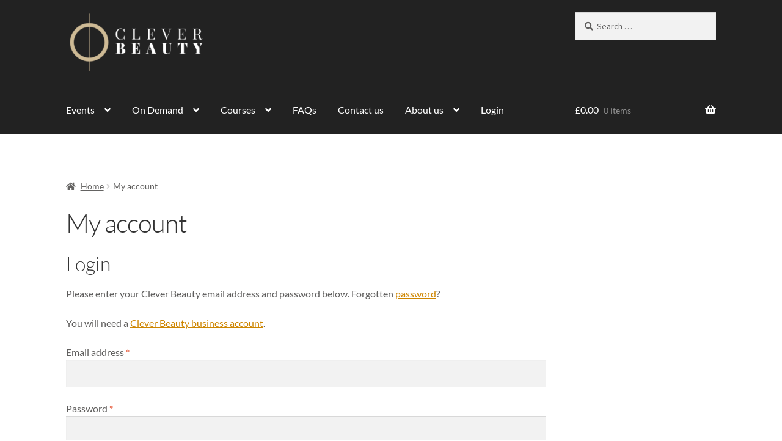

--- FILE ---
content_type: text/html; charset=utf-8
request_url: https://www.google.com/recaptcha/api2/anchor?ar=1&k=6Lc4X5MqAAAAAE4hto9xveM-ssAL6m0PDI4-awly&co=aHR0cHM6Ly90cmFpbmluZy5jbGV2ZXJiZWF1dHkuY29tOjQ0Mw..&hl=en&v=PoyoqOPhxBO7pBk68S4YbpHZ&size=invisible&anchor-ms=40000&execute-ms=30000&cb=19j9lugnjlwl
body_size: 48596
content:
<!DOCTYPE HTML><html dir="ltr" lang="en"><head><meta http-equiv="Content-Type" content="text/html; charset=UTF-8">
<meta http-equiv="X-UA-Compatible" content="IE=edge">
<title>reCAPTCHA</title>
<style type="text/css">
/* cyrillic-ext */
@font-face {
  font-family: 'Roboto';
  font-style: normal;
  font-weight: 400;
  font-stretch: 100%;
  src: url(//fonts.gstatic.com/s/roboto/v48/KFO7CnqEu92Fr1ME7kSn66aGLdTylUAMa3GUBHMdazTgWw.woff2) format('woff2');
  unicode-range: U+0460-052F, U+1C80-1C8A, U+20B4, U+2DE0-2DFF, U+A640-A69F, U+FE2E-FE2F;
}
/* cyrillic */
@font-face {
  font-family: 'Roboto';
  font-style: normal;
  font-weight: 400;
  font-stretch: 100%;
  src: url(//fonts.gstatic.com/s/roboto/v48/KFO7CnqEu92Fr1ME7kSn66aGLdTylUAMa3iUBHMdazTgWw.woff2) format('woff2');
  unicode-range: U+0301, U+0400-045F, U+0490-0491, U+04B0-04B1, U+2116;
}
/* greek-ext */
@font-face {
  font-family: 'Roboto';
  font-style: normal;
  font-weight: 400;
  font-stretch: 100%;
  src: url(//fonts.gstatic.com/s/roboto/v48/KFO7CnqEu92Fr1ME7kSn66aGLdTylUAMa3CUBHMdazTgWw.woff2) format('woff2');
  unicode-range: U+1F00-1FFF;
}
/* greek */
@font-face {
  font-family: 'Roboto';
  font-style: normal;
  font-weight: 400;
  font-stretch: 100%;
  src: url(//fonts.gstatic.com/s/roboto/v48/KFO7CnqEu92Fr1ME7kSn66aGLdTylUAMa3-UBHMdazTgWw.woff2) format('woff2');
  unicode-range: U+0370-0377, U+037A-037F, U+0384-038A, U+038C, U+038E-03A1, U+03A3-03FF;
}
/* math */
@font-face {
  font-family: 'Roboto';
  font-style: normal;
  font-weight: 400;
  font-stretch: 100%;
  src: url(//fonts.gstatic.com/s/roboto/v48/KFO7CnqEu92Fr1ME7kSn66aGLdTylUAMawCUBHMdazTgWw.woff2) format('woff2');
  unicode-range: U+0302-0303, U+0305, U+0307-0308, U+0310, U+0312, U+0315, U+031A, U+0326-0327, U+032C, U+032F-0330, U+0332-0333, U+0338, U+033A, U+0346, U+034D, U+0391-03A1, U+03A3-03A9, U+03B1-03C9, U+03D1, U+03D5-03D6, U+03F0-03F1, U+03F4-03F5, U+2016-2017, U+2034-2038, U+203C, U+2040, U+2043, U+2047, U+2050, U+2057, U+205F, U+2070-2071, U+2074-208E, U+2090-209C, U+20D0-20DC, U+20E1, U+20E5-20EF, U+2100-2112, U+2114-2115, U+2117-2121, U+2123-214F, U+2190, U+2192, U+2194-21AE, U+21B0-21E5, U+21F1-21F2, U+21F4-2211, U+2213-2214, U+2216-22FF, U+2308-230B, U+2310, U+2319, U+231C-2321, U+2336-237A, U+237C, U+2395, U+239B-23B7, U+23D0, U+23DC-23E1, U+2474-2475, U+25AF, U+25B3, U+25B7, U+25BD, U+25C1, U+25CA, U+25CC, U+25FB, U+266D-266F, U+27C0-27FF, U+2900-2AFF, U+2B0E-2B11, U+2B30-2B4C, U+2BFE, U+3030, U+FF5B, U+FF5D, U+1D400-1D7FF, U+1EE00-1EEFF;
}
/* symbols */
@font-face {
  font-family: 'Roboto';
  font-style: normal;
  font-weight: 400;
  font-stretch: 100%;
  src: url(//fonts.gstatic.com/s/roboto/v48/KFO7CnqEu92Fr1ME7kSn66aGLdTylUAMaxKUBHMdazTgWw.woff2) format('woff2');
  unicode-range: U+0001-000C, U+000E-001F, U+007F-009F, U+20DD-20E0, U+20E2-20E4, U+2150-218F, U+2190, U+2192, U+2194-2199, U+21AF, U+21E6-21F0, U+21F3, U+2218-2219, U+2299, U+22C4-22C6, U+2300-243F, U+2440-244A, U+2460-24FF, U+25A0-27BF, U+2800-28FF, U+2921-2922, U+2981, U+29BF, U+29EB, U+2B00-2BFF, U+4DC0-4DFF, U+FFF9-FFFB, U+10140-1018E, U+10190-1019C, U+101A0, U+101D0-101FD, U+102E0-102FB, U+10E60-10E7E, U+1D2C0-1D2D3, U+1D2E0-1D37F, U+1F000-1F0FF, U+1F100-1F1AD, U+1F1E6-1F1FF, U+1F30D-1F30F, U+1F315, U+1F31C, U+1F31E, U+1F320-1F32C, U+1F336, U+1F378, U+1F37D, U+1F382, U+1F393-1F39F, U+1F3A7-1F3A8, U+1F3AC-1F3AF, U+1F3C2, U+1F3C4-1F3C6, U+1F3CA-1F3CE, U+1F3D4-1F3E0, U+1F3ED, U+1F3F1-1F3F3, U+1F3F5-1F3F7, U+1F408, U+1F415, U+1F41F, U+1F426, U+1F43F, U+1F441-1F442, U+1F444, U+1F446-1F449, U+1F44C-1F44E, U+1F453, U+1F46A, U+1F47D, U+1F4A3, U+1F4B0, U+1F4B3, U+1F4B9, U+1F4BB, U+1F4BF, U+1F4C8-1F4CB, U+1F4D6, U+1F4DA, U+1F4DF, U+1F4E3-1F4E6, U+1F4EA-1F4ED, U+1F4F7, U+1F4F9-1F4FB, U+1F4FD-1F4FE, U+1F503, U+1F507-1F50B, U+1F50D, U+1F512-1F513, U+1F53E-1F54A, U+1F54F-1F5FA, U+1F610, U+1F650-1F67F, U+1F687, U+1F68D, U+1F691, U+1F694, U+1F698, U+1F6AD, U+1F6B2, U+1F6B9-1F6BA, U+1F6BC, U+1F6C6-1F6CF, U+1F6D3-1F6D7, U+1F6E0-1F6EA, U+1F6F0-1F6F3, U+1F6F7-1F6FC, U+1F700-1F7FF, U+1F800-1F80B, U+1F810-1F847, U+1F850-1F859, U+1F860-1F887, U+1F890-1F8AD, U+1F8B0-1F8BB, U+1F8C0-1F8C1, U+1F900-1F90B, U+1F93B, U+1F946, U+1F984, U+1F996, U+1F9E9, U+1FA00-1FA6F, U+1FA70-1FA7C, U+1FA80-1FA89, U+1FA8F-1FAC6, U+1FACE-1FADC, U+1FADF-1FAE9, U+1FAF0-1FAF8, U+1FB00-1FBFF;
}
/* vietnamese */
@font-face {
  font-family: 'Roboto';
  font-style: normal;
  font-weight: 400;
  font-stretch: 100%;
  src: url(//fonts.gstatic.com/s/roboto/v48/KFO7CnqEu92Fr1ME7kSn66aGLdTylUAMa3OUBHMdazTgWw.woff2) format('woff2');
  unicode-range: U+0102-0103, U+0110-0111, U+0128-0129, U+0168-0169, U+01A0-01A1, U+01AF-01B0, U+0300-0301, U+0303-0304, U+0308-0309, U+0323, U+0329, U+1EA0-1EF9, U+20AB;
}
/* latin-ext */
@font-face {
  font-family: 'Roboto';
  font-style: normal;
  font-weight: 400;
  font-stretch: 100%;
  src: url(//fonts.gstatic.com/s/roboto/v48/KFO7CnqEu92Fr1ME7kSn66aGLdTylUAMa3KUBHMdazTgWw.woff2) format('woff2');
  unicode-range: U+0100-02BA, U+02BD-02C5, U+02C7-02CC, U+02CE-02D7, U+02DD-02FF, U+0304, U+0308, U+0329, U+1D00-1DBF, U+1E00-1E9F, U+1EF2-1EFF, U+2020, U+20A0-20AB, U+20AD-20C0, U+2113, U+2C60-2C7F, U+A720-A7FF;
}
/* latin */
@font-face {
  font-family: 'Roboto';
  font-style: normal;
  font-weight: 400;
  font-stretch: 100%;
  src: url(//fonts.gstatic.com/s/roboto/v48/KFO7CnqEu92Fr1ME7kSn66aGLdTylUAMa3yUBHMdazQ.woff2) format('woff2');
  unicode-range: U+0000-00FF, U+0131, U+0152-0153, U+02BB-02BC, U+02C6, U+02DA, U+02DC, U+0304, U+0308, U+0329, U+2000-206F, U+20AC, U+2122, U+2191, U+2193, U+2212, U+2215, U+FEFF, U+FFFD;
}
/* cyrillic-ext */
@font-face {
  font-family: 'Roboto';
  font-style: normal;
  font-weight: 500;
  font-stretch: 100%;
  src: url(//fonts.gstatic.com/s/roboto/v48/KFO7CnqEu92Fr1ME7kSn66aGLdTylUAMa3GUBHMdazTgWw.woff2) format('woff2');
  unicode-range: U+0460-052F, U+1C80-1C8A, U+20B4, U+2DE0-2DFF, U+A640-A69F, U+FE2E-FE2F;
}
/* cyrillic */
@font-face {
  font-family: 'Roboto';
  font-style: normal;
  font-weight: 500;
  font-stretch: 100%;
  src: url(//fonts.gstatic.com/s/roboto/v48/KFO7CnqEu92Fr1ME7kSn66aGLdTylUAMa3iUBHMdazTgWw.woff2) format('woff2');
  unicode-range: U+0301, U+0400-045F, U+0490-0491, U+04B0-04B1, U+2116;
}
/* greek-ext */
@font-face {
  font-family: 'Roboto';
  font-style: normal;
  font-weight: 500;
  font-stretch: 100%;
  src: url(//fonts.gstatic.com/s/roboto/v48/KFO7CnqEu92Fr1ME7kSn66aGLdTylUAMa3CUBHMdazTgWw.woff2) format('woff2');
  unicode-range: U+1F00-1FFF;
}
/* greek */
@font-face {
  font-family: 'Roboto';
  font-style: normal;
  font-weight: 500;
  font-stretch: 100%;
  src: url(//fonts.gstatic.com/s/roboto/v48/KFO7CnqEu92Fr1ME7kSn66aGLdTylUAMa3-UBHMdazTgWw.woff2) format('woff2');
  unicode-range: U+0370-0377, U+037A-037F, U+0384-038A, U+038C, U+038E-03A1, U+03A3-03FF;
}
/* math */
@font-face {
  font-family: 'Roboto';
  font-style: normal;
  font-weight: 500;
  font-stretch: 100%;
  src: url(//fonts.gstatic.com/s/roboto/v48/KFO7CnqEu92Fr1ME7kSn66aGLdTylUAMawCUBHMdazTgWw.woff2) format('woff2');
  unicode-range: U+0302-0303, U+0305, U+0307-0308, U+0310, U+0312, U+0315, U+031A, U+0326-0327, U+032C, U+032F-0330, U+0332-0333, U+0338, U+033A, U+0346, U+034D, U+0391-03A1, U+03A3-03A9, U+03B1-03C9, U+03D1, U+03D5-03D6, U+03F0-03F1, U+03F4-03F5, U+2016-2017, U+2034-2038, U+203C, U+2040, U+2043, U+2047, U+2050, U+2057, U+205F, U+2070-2071, U+2074-208E, U+2090-209C, U+20D0-20DC, U+20E1, U+20E5-20EF, U+2100-2112, U+2114-2115, U+2117-2121, U+2123-214F, U+2190, U+2192, U+2194-21AE, U+21B0-21E5, U+21F1-21F2, U+21F4-2211, U+2213-2214, U+2216-22FF, U+2308-230B, U+2310, U+2319, U+231C-2321, U+2336-237A, U+237C, U+2395, U+239B-23B7, U+23D0, U+23DC-23E1, U+2474-2475, U+25AF, U+25B3, U+25B7, U+25BD, U+25C1, U+25CA, U+25CC, U+25FB, U+266D-266F, U+27C0-27FF, U+2900-2AFF, U+2B0E-2B11, U+2B30-2B4C, U+2BFE, U+3030, U+FF5B, U+FF5D, U+1D400-1D7FF, U+1EE00-1EEFF;
}
/* symbols */
@font-face {
  font-family: 'Roboto';
  font-style: normal;
  font-weight: 500;
  font-stretch: 100%;
  src: url(//fonts.gstatic.com/s/roboto/v48/KFO7CnqEu92Fr1ME7kSn66aGLdTylUAMaxKUBHMdazTgWw.woff2) format('woff2');
  unicode-range: U+0001-000C, U+000E-001F, U+007F-009F, U+20DD-20E0, U+20E2-20E4, U+2150-218F, U+2190, U+2192, U+2194-2199, U+21AF, U+21E6-21F0, U+21F3, U+2218-2219, U+2299, U+22C4-22C6, U+2300-243F, U+2440-244A, U+2460-24FF, U+25A0-27BF, U+2800-28FF, U+2921-2922, U+2981, U+29BF, U+29EB, U+2B00-2BFF, U+4DC0-4DFF, U+FFF9-FFFB, U+10140-1018E, U+10190-1019C, U+101A0, U+101D0-101FD, U+102E0-102FB, U+10E60-10E7E, U+1D2C0-1D2D3, U+1D2E0-1D37F, U+1F000-1F0FF, U+1F100-1F1AD, U+1F1E6-1F1FF, U+1F30D-1F30F, U+1F315, U+1F31C, U+1F31E, U+1F320-1F32C, U+1F336, U+1F378, U+1F37D, U+1F382, U+1F393-1F39F, U+1F3A7-1F3A8, U+1F3AC-1F3AF, U+1F3C2, U+1F3C4-1F3C6, U+1F3CA-1F3CE, U+1F3D4-1F3E0, U+1F3ED, U+1F3F1-1F3F3, U+1F3F5-1F3F7, U+1F408, U+1F415, U+1F41F, U+1F426, U+1F43F, U+1F441-1F442, U+1F444, U+1F446-1F449, U+1F44C-1F44E, U+1F453, U+1F46A, U+1F47D, U+1F4A3, U+1F4B0, U+1F4B3, U+1F4B9, U+1F4BB, U+1F4BF, U+1F4C8-1F4CB, U+1F4D6, U+1F4DA, U+1F4DF, U+1F4E3-1F4E6, U+1F4EA-1F4ED, U+1F4F7, U+1F4F9-1F4FB, U+1F4FD-1F4FE, U+1F503, U+1F507-1F50B, U+1F50D, U+1F512-1F513, U+1F53E-1F54A, U+1F54F-1F5FA, U+1F610, U+1F650-1F67F, U+1F687, U+1F68D, U+1F691, U+1F694, U+1F698, U+1F6AD, U+1F6B2, U+1F6B9-1F6BA, U+1F6BC, U+1F6C6-1F6CF, U+1F6D3-1F6D7, U+1F6E0-1F6EA, U+1F6F0-1F6F3, U+1F6F7-1F6FC, U+1F700-1F7FF, U+1F800-1F80B, U+1F810-1F847, U+1F850-1F859, U+1F860-1F887, U+1F890-1F8AD, U+1F8B0-1F8BB, U+1F8C0-1F8C1, U+1F900-1F90B, U+1F93B, U+1F946, U+1F984, U+1F996, U+1F9E9, U+1FA00-1FA6F, U+1FA70-1FA7C, U+1FA80-1FA89, U+1FA8F-1FAC6, U+1FACE-1FADC, U+1FADF-1FAE9, U+1FAF0-1FAF8, U+1FB00-1FBFF;
}
/* vietnamese */
@font-face {
  font-family: 'Roboto';
  font-style: normal;
  font-weight: 500;
  font-stretch: 100%;
  src: url(//fonts.gstatic.com/s/roboto/v48/KFO7CnqEu92Fr1ME7kSn66aGLdTylUAMa3OUBHMdazTgWw.woff2) format('woff2');
  unicode-range: U+0102-0103, U+0110-0111, U+0128-0129, U+0168-0169, U+01A0-01A1, U+01AF-01B0, U+0300-0301, U+0303-0304, U+0308-0309, U+0323, U+0329, U+1EA0-1EF9, U+20AB;
}
/* latin-ext */
@font-face {
  font-family: 'Roboto';
  font-style: normal;
  font-weight: 500;
  font-stretch: 100%;
  src: url(//fonts.gstatic.com/s/roboto/v48/KFO7CnqEu92Fr1ME7kSn66aGLdTylUAMa3KUBHMdazTgWw.woff2) format('woff2');
  unicode-range: U+0100-02BA, U+02BD-02C5, U+02C7-02CC, U+02CE-02D7, U+02DD-02FF, U+0304, U+0308, U+0329, U+1D00-1DBF, U+1E00-1E9F, U+1EF2-1EFF, U+2020, U+20A0-20AB, U+20AD-20C0, U+2113, U+2C60-2C7F, U+A720-A7FF;
}
/* latin */
@font-face {
  font-family: 'Roboto';
  font-style: normal;
  font-weight: 500;
  font-stretch: 100%;
  src: url(//fonts.gstatic.com/s/roboto/v48/KFO7CnqEu92Fr1ME7kSn66aGLdTylUAMa3yUBHMdazQ.woff2) format('woff2');
  unicode-range: U+0000-00FF, U+0131, U+0152-0153, U+02BB-02BC, U+02C6, U+02DA, U+02DC, U+0304, U+0308, U+0329, U+2000-206F, U+20AC, U+2122, U+2191, U+2193, U+2212, U+2215, U+FEFF, U+FFFD;
}
/* cyrillic-ext */
@font-face {
  font-family: 'Roboto';
  font-style: normal;
  font-weight: 900;
  font-stretch: 100%;
  src: url(//fonts.gstatic.com/s/roboto/v48/KFO7CnqEu92Fr1ME7kSn66aGLdTylUAMa3GUBHMdazTgWw.woff2) format('woff2');
  unicode-range: U+0460-052F, U+1C80-1C8A, U+20B4, U+2DE0-2DFF, U+A640-A69F, U+FE2E-FE2F;
}
/* cyrillic */
@font-face {
  font-family: 'Roboto';
  font-style: normal;
  font-weight: 900;
  font-stretch: 100%;
  src: url(//fonts.gstatic.com/s/roboto/v48/KFO7CnqEu92Fr1ME7kSn66aGLdTylUAMa3iUBHMdazTgWw.woff2) format('woff2');
  unicode-range: U+0301, U+0400-045F, U+0490-0491, U+04B0-04B1, U+2116;
}
/* greek-ext */
@font-face {
  font-family: 'Roboto';
  font-style: normal;
  font-weight: 900;
  font-stretch: 100%;
  src: url(//fonts.gstatic.com/s/roboto/v48/KFO7CnqEu92Fr1ME7kSn66aGLdTylUAMa3CUBHMdazTgWw.woff2) format('woff2');
  unicode-range: U+1F00-1FFF;
}
/* greek */
@font-face {
  font-family: 'Roboto';
  font-style: normal;
  font-weight: 900;
  font-stretch: 100%;
  src: url(//fonts.gstatic.com/s/roboto/v48/KFO7CnqEu92Fr1ME7kSn66aGLdTylUAMa3-UBHMdazTgWw.woff2) format('woff2');
  unicode-range: U+0370-0377, U+037A-037F, U+0384-038A, U+038C, U+038E-03A1, U+03A3-03FF;
}
/* math */
@font-face {
  font-family: 'Roboto';
  font-style: normal;
  font-weight: 900;
  font-stretch: 100%;
  src: url(//fonts.gstatic.com/s/roboto/v48/KFO7CnqEu92Fr1ME7kSn66aGLdTylUAMawCUBHMdazTgWw.woff2) format('woff2');
  unicode-range: U+0302-0303, U+0305, U+0307-0308, U+0310, U+0312, U+0315, U+031A, U+0326-0327, U+032C, U+032F-0330, U+0332-0333, U+0338, U+033A, U+0346, U+034D, U+0391-03A1, U+03A3-03A9, U+03B1-03C9, U+03D1, U+03D5-03D6, U+03F0-03F1, U+03F4-03F5, U+2016-2017, U+2034-2038, U+203C, U+2040, U+2043, U+2047, U+2050, U+2057, U+205F, U+2070-2071, U+2074-208E, U+2090-209C, U+20D0-20DC, U+20E1, U+20E5-20EF, U+2100-2112, U+2114-2115, U+2117-2121, U+2123-214F, U+2190, U+2192, U+2194-21AE, U+21B0-21E5, U+21F1-21F2, U+21F4-2211, U+2213-2214, U+2216-22FF, U+2308-230B, U+2310, U+2319, U+231C-2321, U+2336-237A, U+237C, U+2395, U+239B-23B7, U+23D0, U+23DC-23E1, U+2474-2475, U+25AF, U+25B3, U+25B7, U+25BD, U+25C1, U+25CA, U+25CC, U+25FB, U+266D-266F, U+27C0-27FF, U+2900-2AFF, U+2B0E-2B11, U+2B30-2B4C, U+2BFE, U+3030, U+FF5B, U+FF5D, U+1D400-1D7FF, U+1EE00-1EEFF;
}
/* symbols */
@font-face {
  font-family: 'Roboto';
  font-style: normal;
  font-weight: 900;
  font-stretch: 100%;
  src: url(//fonts.gstatic.com/s/roboto/v48/KFO7CnqEu92Fr1ME7kSn66aGLdTylUAMaxKUBHMdazTgWw.woff2) format('woff2');
  unicode-range: U+0001-000C, U+000E-001F, U+007F-009F, U+20DD-20E0, U+20E2-20E4, U+2150-218F, U+2190, U+2192, U+2194-2199, U+21AF, U+21E6-21F0, U+21F3, U+2218-2219, U+2299, U+22C4-22C6, U+2300-243F, U+2440-244A, U+2460-24FF, U+25A0-27BF, U+2800-28FF, U+2921-2922, U+2981, U+29BF, U+29EB, U+2B00-2BFF, U+4DC0-4DFF, U+FFF9-FFFB, U+10140-1018E, U+10190-1019C, U+101A0, U+101D0-101FD, U+102E0-102FB, U+10E60-10E7E, U+1D2C0-1D2D3, U+1D2E0-1D37F, U+1F000-1F0FF, U+1F100-1F1AD, U+1F1E6-1F1FF, U+1F30D-1F30F, U+1F315, U+1F31C, U+1F31E, U+1F320-1F32C, U+1F336, U+1F378, U+1F37D, U+1F382, U+1F393-1F39F, U+1F3A7-1F3A8, U+1F3AC-1F3AF, U+1F3C2, U+1F3C4-1F3C6, U+1F3CA-1F3CE, U+1F3D4-1F3E0, U+1F3ED, U+1F3F1-1F3F3, U+1F3F5-1F3F7, U+1F408, U+1F415, U+1F41F, U+1F426, U+1F43F, U+1F441-1F442, U+1F444, U+1F446-1F449, U+1F44C-1F44E, U+1F453, U+1F46A, U+1F47D, U+1F4A3, U+1F4B0, U+1F4B3, U+1F4B9, U+1F4BB, U+1F4BF, U+1F4C8-1F4CB, U+1F4D6, U+1F4DA, U+1F4DF, U+1F4E3-1F4E6, U+1F4EA-1F4ED, U+1F4F7, U+1F4F9-1F4FB, U+1F4FD-1F4FE, U+1F503, U+1F507-1F50B, U+1F50D, U+1F512-1F513, U+1F53E-1F54A, U+1F54F-1F5FA, U+1F610, U+1F650-1F67F, U+1F687, U+1F68D, U+1F691, U+1F694, U+1F698, U+1F6AD, U+1F6B2, U+1F6B9-1F6BA, U+1F6BC, U+1F6C6-1F6CF, U+1F6D3-1F6D7, U+1F6E0-1F6EA, U+1F6F0-1F6F3, U+1F6F7-1F6FC, U+1F700-1F7FF, U+1F800-1F80B, U+1F810-1F847, U+1F850-1F859, U+1F860-1F887, U+1F890-1F8AD, U+1F8B0-1F8BB, U+1F8C0-1F8C1, U+1F900-1F90B, U+1F93B, U+1F946, U+1F984, U+1F996, U+1F9E9, U+1FA00-1FA6F, U+1FA70-1FA7C, U+1FA80-1FA89, U+1FA8F-1FAC6, U+1FACE-1FADC, U+1FADF-1FAE9, U+1FAF0-1FAF8, U+1FB00-1FBFF;
}
/* vietnamese */
@font-face {
  font-family: 'Roboto';
  font-style: normal;
  font-weight: 900;
  font-stretch: 100%;
  src: url(//fonts.gstatic.com/s/roboto/v48/KFO7CnqEu92Fr1ME7kSn66aGLdTylUAMa3OUBHMdazTgWw.woff2) format('woff2');
  unicode-range: U+0102-0103, U+0110-0111, U+0128-0129, U+0168-0169, U+01A0-01A1, U+01AF-01B0, U+0300-0301, U+0303-0304, U+0308-0309, U+0323, U+0329, U+1EA0-1EF9, U+20AB;
}
/* latin-ext */
@font-face {
  font-family: 'Roboto';
  font-style: normal;
  font-weight: 900;
  font-stretch: 100%;
  src: url(//fonts.gstatic.com/s/roboto/v48/KFO7CnqEu92Fr1ME7kSn66aGLdTylUAMa3KUBHMdazTgWw.woff2) format('woff2');
  unicode-range: U+0100-02BA, U+02BD-02C5, U+02C7-02CC, U+02CE-02D7, U+02DD-02FF, U+0304, U+0308, U+0329, U+1D00-1DBF, U+1E00-1E9F, U+1EF2-1EFF, U+2020, U+20A0-20AB, U+20AD-20C0, U+2113, U+2C60-2C7F, U+A720-A7FF;
}
/* latin */
@font-face {
  font-family: 'Roboto';
  font-style: normal;
  font-weight: 900;
  font-stretch: 100%;
  src: url(//fonts.gstatic.com/s/roboto/v48/KFO7CnqEu92Fr1ME7kSn66aGLdTylUAMa3yUBHMdazQ.woff2) format('woff2');
  unicode-range: U+0000-00FF, U+0131, U+0152-0153, U+02BB-02BC, U+02C6, U+02DA, U+02DC, U+0304, U+0308, U+0329, U+2000-206F, U+20AC, U+2122, U+2191, U+2193, U+2212, U+2215, U+FEFF, U+FFFD;
}

</style>
<link rel="stylesheet" type="text/css" href="https://www.gstatic.com/recaptcha/releases/PoyoqOPhxBO7pBk68S4YbpHZ/styles__ltr.css">
<script nonce="LhpHUYmqGQvOc2djmWIoyQ" type="text/javascript">window['__recaptcha_api'] = 'https://www.google.com/recaptcha/api2/';</script>
<script type="text/javascript" src="https://www.gstatic.com/recaptcha/releases/PoyoqOPhxBO7pBk68S4YbpHZ/recaptcha__en.js" nonce="LhpHUYmqGQvOc2djmWIoyQ">
      
    </script></head>
<body><div id="rc-anchor-alert" class="rc-anchor-alert"></div>
<input type="hidden" id="recaptcha-token" value="[base64]">
<script type="text/javascript" nonce="LhpHUYmqGQvOc2djmWIoyQ">
      recaptcha.anchor.Main.init("[\x22ainput\x22,[\x22bgdata\x22,\x22\x22,\[base64]/[base64]/[base64]/KE4oMTI0LHYsdi5HKSxMWihsLHYpKTpOKDEyNCx2LGwpLFYpLHYpLFQpKSxGKDE3MSx2KX0scjc9ZnVuY3Rpb24obCl7cmV0dXJuIGx9LEM9ZnVuY3Rpb24obCxWLHYpe04odixsLFYpLFZbYWtdPTI3OTZ9LG49ZnVuY3Rpb24obCxWKXtWLlg9KChWLlg/[base64]/[base64]/[base64]/[base64]/[base64]/[base64]/[base64]/[base64]/[base64]/[base64]/[base64]\\u003d\x22,\[base64]\\u003d\\u003d\x22,\[base64]/w7nDiCrDicKww7rCssOlw5jCoQ0Ed8K6WMKWw7VJd8KZwqvDi8ODAMObVMKTwp7CqWcpw49ow6HDl8K8OMOxGGvCgcOFwp9yw6PDhMOww7jDkGYUw5XDvsOgw4IawoLChl5bwqRuD8Oxwo7Dk8KVCCbDpcOgwoJmW8O/SMO9wofDi0/DlDg+wrDDumZ0w4BDC8KIwqowC8K+UcO/HUdWw752R8OzQsK3O8KofcKHdsKFZBNDwqtMwoTCjcO6woHCncOMNcO+UcKsRMKywqXDiTMyDcOlBMKCC8KmwrAyw6jDpXPCvzNSwr5YcX/DpnJOVHHCh8Kaw7QNwqYUAsOHa8K3w4PCnsKDNk7ClsOJasO/fjkEBMOweTxyFsOcw7YBw6vDlArDlyLDrx9jE2UQZcKHwpDDs8K0QXfDpMKiBsOZCcOxwpnDswgnSD5Awp/Do8OPwpFMw47DulDCvS3DhEESwpbCn3/DlxHCv1kKw7o+O3ltwoTDmjvChsOXw4LCtgzDiMOUAMOJJsKkw4MOVX8Pw5l/wqoybyjDpHnCqVHDjj/[base64]/CjHjDkyoGwr7DhhHCox8SQ0pzfnsVwo1sc8O6wqF5w6lpwoDDoQPDqW9EOAN+w5/Ct8OFPwsswr7DpcKjw7/[base64]/Dr8Oxd1TDvsKJwrhrZkXCmcKqwp7Djk/DmkjDklpWw5XChsKsAMOqV8KeT0fDiMO/P8OFwovCsD/CixMZwpnCnsKcw7nCq1vDnVjDlsO7LcKwMGBjB8K3w6XDkcKiwqs1wpfDg8KiU8OJw5xFwq49KALDpcKlw7IPDxNRwrd0DDLCiQ3CnwHCvzlww5BNQMKwwqTCrSJ+wpdcAWDDgw/CscKaN1FWw68LZMKBwqQ4f8KDwp8cOHvCh2bDmkNjwqnDvsKMw7giw4AqIz/DjMKZw6nDhTsAwrzDgQrDt8OWDEENw4N/JMOkw75wKMKSUMKKQMOlwo7Cj8KRwoU4b8Klw50dJSPCiSxQMl/[base64]/[base64]/[base64]/[base64]/[base64]/[base64]/[base64]/w57Dj0XCjjnClCBVwrI6w4h7w5ArE8KWw7LCjcOUCcK7wrbCtyDDpcKAS8Otwq7CjMOyw4TChMK0w64Qwoh3w4RTR3fChBDDgCkNb8KQQsOYesKgw6nChx9iw750ZgjCnxwSw4gFK13DrcKvwrvDj8KUwrzDnCVDw4rCo8OlV8OMw4xgwrFsasK9w5gsIsKtwp/[base64]/DnzfCi8OSfsOcQBzDoMK6WMKYw40nQhwzIGc5asOjfC3CsMOwZ8OZw4/DsMOmPcKBw6VAwpTCo8Oaw40iw552JsOPLXFgw41zH8Oaw7R3w58IwqbDo8Ofwo/[base64]/DtcOtwqHDlQHCoGU3w7vCgXzCmcKtw5nCqMKFEsOtwpvDsMKCXVERHcKQw7TDgW9Kw63DrF3DpcKTAH7DjQ5oS2drw53CqV3Dk8KhwqTDnDstwpQmw5ZSwpUXWnrDpBLDqsK5w5jDr8KPRMK/Q3tGaxLDh8K1NQrDvEkvwqXCtTRqw7UzFXhdWzd8woLCuMOOA1U7wovCpnhFw7Yjwq7CiMO7VSvDn8O0wr/Cl2/ClzlCw5LCnsKzBMKcwp3CqcOPwo1XwphzdMOcC8KsYMO7wpXCtcOww6TDm0TDuBXDnMKqE8K8wqvCucOYWMOMwqZ4cxLCvUjDpmNKw6rCsz9Xw4nDssORBsKPScKJMXrDqGbCtMK+ScOdwocsw6TCpcKRw5XDsz8aR8OpBgbDnG/Ct0PDmXHCv2B6wrI3GMOuwo/Dn8KLwoxwSnHComt+PXXDi8OAWcOBWjFlwogod8ODKMO9wrbCn8KqDhXCisKJwrHDnRJ7wofCv8OIP8O4cMOnQw3ChMO/[base64]/CvMOWJX/[base64]/Du8OQUMOzOsObwoPClEEZw6Q7wpcdJ8K2wph7wonDvC/DrMKlCUTCmiwES8OWGlXDqCoERWFHWMOuwqnCmsO3woBmJEXDgcKuRQEXw5E0SQfCnErCu8K5eMKXesO8esKiw7/CvxrDl3LDosKIw4cawosnIsK/w7vCsF7DnWDDgXnDnXLDiyzCpWTDlBUvWAbDhigfcxdcMcOwXTXDg8Oyw6PDo8KSwrx6w7Eaw4vDgGnCrUhua8KhAjA+XA3CrsOWCxDDosO/w67DuxpbfELCiMOsw6BHV8Krw4Miw6IcecOneQt4EsOHw542ZEBnw640dcOuw7Z3wq9WUMOCeA/DhsO3w7ofw5TDjsOZCcKtwplTZMKTDXvDhnjCr2jCi19Vw6IJQE1+HgfDhCAkLMOTwrRfw5/DqsOAw6TDhAsfc8KIXcOlXSVMKcONwp0wwqTCl29ywqxjwp5nwr3CkwVfHhV1FcOTwp/DrS/CisKRwo/[base64]/Si7CtSQVQsO1bkDDjsKOe8OHwqgqGmfDkcK9fk7CncKLBAFNasOIBMKNGsKywojCm8Olw5V9UMOoGMOEw6ooGWLDvcKKU1zClToVwqN0w5gZNH7CvB53wqEiN0DDrD/DnsOLwrsYwrt2OcK9L8KLd8ONdsOTw6LDtsO5w73CnTMXw5UOLURqcxgFQ8K6UcKGa8K1YMOQVigrwpQ5wq/CisKrE8O5fMOjwpFqBMORw68Nw7vCmsOYwpwEw70rwoTDqDcYTQ3Dp8OVScK2wpTDmMKzAMKndMOhdkPDs8Kbw7vCkwohwovCtMKqOcKUwoo7XcOMwozCowBHFWc/wpYDTHvCg31Yw5nCnsKKwpIBwo/[base64]/DmMOfaHY8exNvD8KAwrNlwqxUw6LDnMO6w4fCjWV1w4RNwrbDt8OHw5fCoMKiIx8dwoASCTgVwq3DkzZhwptwwq/Cm8Kzw7pnZ2w6SsONw64qwqILFAB3eMKHw7YpVwomeT3DnknDiTdYwo3CnHrCuMO3Jzg3P8K8wqDChnzCswt5EQLDhMKxwpsOwoQJM8Kgw7/Ci8Klwo7CuMKbwrrCt8K6fcOEwpXCrX7Ch8KVwq5UTsOzLw5vwrLCs8Kuw7DCqgTCnWtAw7fCp0gTw5Zsw5zCscOYbgHCgMONw7BEwrnCvjYfVTDDiV7Dt8O1wqjCvMOgJsOpw5hqGcORw4zCosOzRkrDhnjCm1d/[base64]/CuMKqDsOJwoELSVnDkgLCrsKfc8KhA30kw4LDocKOw4M9QMKbwrJkMcONw68XIMKOw6tse8KxZzwYwqNkw6bDgsKUw4bCg8OpdcOdwrrDngxbw5vCoUzClcKsJMKJF8OLwrUxKMKiWcK6w78NEcO1wqHDpsO5XkwmwqsjH8O5w5F0w5dFw6/DmkXCoC3Cl8KNwrHDmcKRwpzDn3/[base64]/[base64]/Cs8OEXcKqZm9xZh3DtMOrH8ORwr/DusKwwpJWw7vDkwwmJE3CmjIUawcFAg1Cw5U1KsKmwp9oKyrCtj/DrcONwqt/wrRBEsKpF17CsxYib8KpJBNew5LCssOgb8KKdVB2w5VSI1/CicOxYiLCnR5SwqnCusKjwrclw7rDksK1D8Oxam3CumPCnsOlw5HCvj9Yw5/DpsKUw5DCkQUMwosJw6EVBMOjGsKmw5/Co3J1w5Juwr/Du3kDwr7Dv8KyWCDDjcOeAMOrJRBJEWvDjnZ9wp7DnsK/ccO5woDDlcOaAB1bw79pwpgnfMOdEsK1FCRafMKCQ3oww78DJ8OMw7nCuXU+bcKIYMOpKMKnw7wYw5ozwovDiMOow5vCpSoHX2rCrMKHw5Ymw6M1FybDkgXDsMOWBFrCu8KYwpXCgMOlw6zCshsvVjQ4w4MAw6/DjsKZw48bS8OCwqXDqDpfwrzCvmDDsAfDs8Kkw7IuwqoEXmtrwopEGcKQwoU/YX7CqBzCqGxIw5RAwo1HTWHDkSXDiMKswrZdNMKFwpHCvcOkfzwzwplhakEBw5YXCcKLw756w59/wrw1TcKjK8KpwrVAUDhPFXbCsQ9hLHPCqcKjA8K/YMOWCcKYJnUUw4cbfRbDmlTCqcOIwqvDhMOow7VONnPDm8KjI07DjFNkNFhVGsK7J8KFZsKIw5TCsjPDtcOZw4fCol45Sj1yw6PCrMKid8KrO8KYw4Y4w57DkcKye8Kjwrk0worDgBJGEiIiw5rDqksOIMO5w78Vwq/DjMO4bApdO8KmJivCpRnDucOsDcKeGxfCv8OIwo/DiAPCksKGaRl7w4x0RUXCiHocw6dTJsKQwrg/[base64]/CpcKGwp88w53DnAQnw4LDjjPClWlMw7UNDMOIJQ/DmMK9wq7Dl8OOOMOeeMKOSmE0w607wrwvHMOnw7vDo1PDpR51OMK6CsKdwobDq8Ozwr7CisK/wobCuMOeXMOyEDgtEcKSJEfDicOow4dTYRY4UVfDqsKUwprDrRlpwqtLw6QhPSrCscOFwo/CjsOKwroca8K8wq7Cn0bDtcKNMQghwqLDv1ReEcOcw6gzw4NhdcKJalpvB2E6woU4wpbCsiMEw5HCksODI2/Dn8KQw6bDv8OcwqPCvcKewqNXwrNZw5TDnWl7woPDhXc+w5TDi8KCwptjw6HCpUImw7DCuzHCn8KGwqBaw5UMf8O7XjZwwrbCmBjCjm3CqAHDnl7CvcKJH1lewq8bw4LCmj7Cm8O3w48/wr9qO8OCwr7Dk8KAwrDCrjIwwo3DqcOiECAQwr3Cs2J4ZFdXw7rCglEZOmvCjgDCsmjCgsO+wo/DqW/Ds1PDjcKCYHVtwrvCq8KrwqDCgcOiFsKuw7ISZBHChDQOwpzCsnMycMOMVMKZdxDCo8O0JsO7DsKwwoFBw43CuF7CtMKGVMK/ZsO+w7gqMcK5w5dcwp3DpMObcnF7UMKgw5FTVcKjcz7DqMOZwqoCWcOCwprCsSDCpVo6wpkBw7EmL8KGaMKoAgvDngA4ecK6wqTDqMKew7HDuMKLw5jDgy3Cv2fCg8KIw6/CnsKZw5HClCnDmcK+KMKPdWHDqsO6wqvCrsOIw7DCgMOTwqwJd8Kwwo55Vy12wqsowocEJcKkwqzDu0zCjMKIw7bCocOKSER3wo8Bwp3Dr8Ksw7MzScOjOHDCt8KkwqTCssOFw5HCrDvDp1vCisOSw4jCt8O/w5oiw7ZIFMKKw4QWwpBBGMOAwpwmA8OJw6NIN8KYwpVhwrw0w4DCrwbDqDbCvnHCu8ODG8Kdw5d4w6LDqMK+K8KeH3ojVMKtUzJpdcKgGsKbUsKiFcKFw4DDmSvCg8OVwofChnbCvS5PdCHCqBYaw6xsw7cJwp/DiyjDshHCusK1CsOvwqZkw7rDtcKxw6fDpzkZSMKaYsK6wq/DpsKieiFyelDCsVRWwrDDi2ZXw7XCrEvCv04Pw701F2DCicOzw54Mw4fDrw1JWMKBRMKrAcK9NS0DEsKNXsKaw4RjegXDlWrCt8KtQW9tIARUwqICIsKNw5ljw5nCqjdGw7DDtAnDvsO6w7PDjTvDiR3DsRFfworDjTN0ZsOiIkHCuC/DscKfw4ENFS0Pw4gQIMOqbcK3BEIlDBvCg1/CuMOZHsOEP8KKXE3Cl8OrUMONMB3CsBPCjMK8EcO+woLDtAEmQDQLwrzDrMK1w5DDkcOJw4TCmcK3YSZvw7vDpHDDvsOowpgubVLCmsOJUgk4wq3DosKVw60Iw5rCghwFw5MkwqlLdX/DgRxGw5zDv8O3WcKkw44fCTcwZj7DosKcCGfCmsOeHBJ/wpjCo3Jqw4TDhcOUdcOqw5vCt8OeTWMABMOCwpAQf8OkRlgLOcOvwrzCp8OAw7HCocKEY8KawoYGFMK5wrfCsjTDt8O0TjXDhTgzwo5SwpjCjsOLwox2HmXDmMO/[base64]/SMKJwp7DisOzw7tIw7cQwo/DnsO2bsK5woIgW8O7wpIJw6rDucOvw7kbKsKiB8OFZsO4w7BXw5lCw7F5wrfCkSc/wrTCp8KhwqwBC8KZJjrCkcK+eg3CqHLDsMONwp/DrisAwqzCucOwVsK0SsKFwpYgb2R7wrPDvsO0wpkKLxLCkcKowo/[base64]/DncKYd2fCtMKpwqcTwoXCsz/[base64]/[base64]/DisKKw6fCoH3DmkHChcKJG8OpHMK6wr/[base64]/PcOTS8KLwq7Cu8Kww4VZw5jDjMKcw59pWMKbZ8OldMKdw7TCnmDCnMOQMBHDunrCnGk8wp3CusKRC8OAwqszw5wJOXwSwphGO8ODw6VOCEsww4IowrXDo27CqcK9LDM0w7XCoRpCB8OQw7rDkcKAwrTCp2fDmMK6Qjpnwp3Dl2JTD8O6wohqwpXCv8Ouw40mw5Fzwr/CtVBlQB7Cu8OVMCNkw6PCqsKwAgAhwpzDr27ClkRdK1TCny83YivDvnPCrBUNL2HCiMK/[base64]/wpfDmhZYPsOKNnMSXHrCgsO1wqRudQ/[base64]/CmcO6w51vXzsHKMObwowfWsK9LMKKwrFqw5RHS2XCg0h2wq3Ct8OzH14jw7QbwpAyDsKdw4PCmnvDp8OIYMOcwqjCgzVUFjvDo8Omw6nCp0LDs0cyw5FtHU/CncKFwr4+RsO8AsKUHEdhw6bDtHojw4xwfUfDk8OtJkp3wrUTw6TCp8OGw5QxwqjCq8OIZsKFw4EuRV1vM2R4M8O4E8OPwqwmwrk8w7ZAYMO5QyhMAGYQw5fDjm7DkcORBhMddWcIw7/[base64]/w5VsVsKWw4hZw7YpwoTCmcOiJQ/DvijChsOyw5bCq3A3X8O2wqzDuRJRS2/Dt2o2w7IWVcOww6tuZmDCh8KCfxMSw61rcsKXw7jDhcKKHcKSEMKvw7PDksKLZilVwpwyYcONasO/wozDt0XCs8Oqw7bCkAk0X8OJJAbCjhoLw7FAKHR5wrrCpU8fw77Cv8Ohw6syUMKhwrjDt8K2AcODw4PDvMOxwo3CqQ3CnH1MeGrDrcKZAEVUwpzDvcKRw7VpwrbDk8OowoDClVNScGYKwqkYwp7ChAEIw487w6Ekw53Do8OXVsKgXMO/wr7CmcK4wpnDvlE/w67CnsO/[base64]/Ci8OkWy4TXsKPIyjCs17CpMOEWnbCqzI1J1TCvRDDj8Ocw67CmcKYc2PCuhBKwpbDpxpFwrXCmMK9w7FvwojCoHILXU/[base64]/NMOyO8K2woB6Pn/DvcKROXPDkcOewoLDsCbDiF0awozCiS0EwrbDigHDmMOmw4Jawo7Dp8O1w6RnwoMswotbwrA3A8OwKMOQPwvDkcKFMn4sLsKjw68kw5TDo13CnCZxw4nCgcO/wpd3I8KYdCbDq8KuasOaZSjDt0LDlsK7DDtxK2XDrMOFdBLChcO4wo7CgSnCtULDpsKlwppWLQcsAMO/cXF4woQ/w5pSCcOPw69zCV3DlcOmwozDr8KMZMKGwqJxRE/Cl2vCksO/aMO2w5nCgMKCwpPCmsK9w6jCj3Z7w4sBeW/CgQhQeTLDrTvCqsKuw6nDrXEpwotxw5khw4IST8K4VsORBX/[base64]/DqnpoQ37CpMOkwpNww7x5SQfCsCQTKCRvw71LNx0Yw5QFw4TDoMO4wpUYTMOTwqZlK2lJXnbDiMKDcsOhSsO4GAt3wrZ+A8KKW0FlwosUw649w7DDoMKewrcoaQzDvMKTwpfDjwMOTHFENcOWNHvDhcOfwokGZ8KgQ20vDMOTcsOIwqIvIm9qTsOaZi/DlwzDn8OZw4jCh8O4J8OrwrI/wqTDmMOKQXvCqcKZdMO9fAFTVMKiJW/CqkUVw7bDpAvDrFfCnhjDsCDDmEkWwpnDghXDucO1IjE7NcKQw5xnw6IiwoXDrB88w6hlA8O8QmnCqsK4DcOffnjCgTfDrSsCOTlQX8OOHMKZw48Cw4ZMAMOcwpnDjmtfOEnCoMK9wo5fO8O9GGbDl8OhwrLCkcKqwpNhwpJ3WWIfVAPCnB/Cp1jDpV/Cs8KFfMOXVsO+M1PDj8O7UCfDoXFjSFvDuMKVN8KpwoQOMw8MScOLMcK1woEcb8K1w6/DskkrOyHCvABbwrMJwo7CjUnDm3NFw7dzwq7DikfCi8KNYsKowoXCrABgwrDDiFBMdcK/YR0jw5l4woEtw4FRwqhvNcOWJsKVfsORYcKoEsO2w7PDuGHClXrCrcK/[base64]/CuMOqLn/CkHZPw40TMzYBw6HDkMOgw6XCkMOqw71pw67CkCpfwrHDgcO4w6HCtsOUXyl/NcOqWwPCvMKQb8OPFDXDnAAKw6/CocO8w6vDpcKuw5AlUsOBDj/[base64]/CjWUDIcKew4YufCnCjMOAwr4tYRgzw6TCksKFMsOjw6lfZiDCnMK4wrkXw4FhasK+w7vDj8OfwpvDq8OJbFPDvn14PlfDnkd4WSw7U8KWw7JhTcKPUMKYRcODw60+ZcKjwrEIBsKSVcKrX0R/[base64]/CjMORwpnDnQhAHwjDrCUyw7Fww78IQMKjw6PCkMKow7hiwpTCuyBcw7XCgMKrw6jDmW4XwqpVwrJ7IMKIw6nClyHCj3vCpcOPTMKVw57DtsKMCcO9w7PCuMO7woUlw5JPVFfCrMKoOB1dwqzCusOIwp7DpsKMwoJEwq/DnMOrw6IHw7nCrsOKwrfCpsOrRhkYQiTDhMK6G8OMeyDDriQTNFXChz1vw7vCmCrCjsKMwrJ8wrtfWndmW8KLw5YuHXlWwqrDohIdw5XDpcO5XyNvwopiw4zDtMOwOcOgw7fDsk0Dw6PDvMKoAn/[base64]/[base64]/DmMKjKcOjwqHDu3QAwqNBwq1yw4JiwoPCuVrDvUXDoihzw4jDvsO7wrnCiXjCksOXw4PCvl/CsxTCkB3DrMOgAHvChA/DtMOLwp7Cm8K0EsKwRcKhBsO5NMOaw7HCqsOrwqHClUYjDjouQnMTUcKkBMO/w57DtMOuwqJnworDqUoRH8KMDw5zJMKBfllOw54Vwo0vdsKwdsOvTsK/WcOZFcKKwooUUF3DmMOCw5YZR8KFwoxHw5PCvjvClMO5w5fCtcKNw7PDgcOjw5ZLwpoSUcKrwoRrWD3DpMOpCsKjwo8vwojCgHXCjsKXw4jDmGbCgcKIdwsaw6zDhxsBfWJjbRYXaG0Dwo/DpFMsWsO4XcKbViYVPcOHw57Dg0wXK0rCglpmaVxyAFPDmlDDriTCsFzCpcKLDcOkX8KVIMO+JcOxTX8iIBt4J8KrFGQsw7nCn8OyUsKKwoB2w7kfw73DmsONwqAtwpbDvEjCksOtJ8KVwrNRGQ4hETvCtjQjHzLDmgXCt0lawoBXw6/ChDxUZsOTDMO/[base64]/CoCQQwpTCjcKgaMKQMmvCnMOqwoMSw7DDrQR4wqk8HgPCoVXCsHx+wo01w657w5h1RVDCsMKgw48SQEtieRA8QFhNRsO2YUYiwplKw6/CncOfwrJaMlUGw605Kg9fwrXDn8O7AlDCqwpxLsKSFGhudMKYw5/Dl8OSw7gmKMKfKUdiK8KsQMOtwr5mTsK1QRrCicKjwrLCkcOCfcOdWQ3DnsKpw6PDvgbDv8KCw7ZJw4oTwprDucKQw4dIHzINYsKww544w6TCjQM+wp0KZsOQw4Qrwq0HF8OMVcK+w5zDm8KZbcORwpcMw7/CpsKoPRAqIsK3KCPCnsOywoV9w59LwpNBwpHDoMOgS8Kww7/Ct8KXwp0ncULDqcKmw5PDu8KKNnMbw4zDlcKXL3PCmsK9wpjCvsOvw4DCksOQw6ZPw47CpcKCOsK3YcKARwvDjw/DkcKGTgTCscOzwqDDr8OBFEshFXslw7RKwphQw4ZQwox7BFDClkDDgTPCk3smCMOOEgplwq0PwrbDuwnChMOxwoVnSsKGbyPDpBrCmMKrUlPCmVLCmCs2S8O8aGQqaG/DjMKKw50Vw7ApecKww7XCoEvDvMKFw64fwq/CnVLDmC1gZBbCsgocc8KjLcKdOsOCdcOmHcO1UXjDkMK/PcKmw4fDlMKUHsKBw4EzPkPCtXzDtQXCgcKZw5dHAhLChx3CgQVow41Uw6YAw59edTZPwrYvLsOTw4sAwplyAgLCocKdwq3CmMOkwroeOF/[base64]/[base64]/DlcKbD8O4wrnCnWtLwrHCiXwgw7YNw782KMK6w4A1w55Jw4nCuj5EwqTCmcOULlbCjQpIGyIPwrR/JcK+eyhDw4Vkw4TDo8O5bcK+Q8O8QTjDoMKoQRTCjMK0cFIVRMOJw4jDonnDhXcYZMKJRh3DiMKDZANLR8O/w6HCocOoPUs6woLDixfCgsK+wpfCj8Knw7cRwp7DpQEgwqQOwp1IwptlbXbCocKAwodqwr9mOUICw68BBsOKw6/Dm3tiJcOBecK1K8K0w4/DqsOtQ8KWdcKtw4TCjyHDsRvClT7Cs8O+woXCj8K7NkfCrwBTd8OXw7LCo2haYgFHa3hSQMOXwpEXABsFLGJJw7MJw6ojwpt2E8Ksw4xxIMOqwpdhwr/Dh8OnFFUwJQDCiH5Gw6XCnMKtNTQQwpkrJcOsw4/DvkPCrBwCw6EjKsKpFsKOKA/DmQXDl8K4wqHDi8KxIQQgSS1Vw7ZAwrwtw5XDm8KGFEbCjcOcwq98NCFYw49Bw4jDhsOgw7guEcOdwpbDhyfDry9CA8OtwoB/GMKAR2bDu8Kpw7NZwqbClsKZYR7DocOBwoE0w4gMw5vDmg8JfcKgMjVpTn/[base64]/f8K8ZjLCoGZbwoLCgAbChlbDkgMfw6PDo8OewpfCgmoNXcO6w5QOLRwtwq57w4IGJMOGw7wRwo0kMlN3wopLQsK5w4XDkMO/w4I1bMO+wq7DkcO4wpoHC3/[base64]/[base64]/N8Kuw7HDgmPDlU3CpRFNDyHCusOHwqfDsWnCgMOPwpdNw7PCs2cow6HDkDUUb8K9XVzDuU/DoT/ChALCn8O/wqp5aMKDXMOMI8KDLMODwrvCrMKUw69Fw48mw5NoVnvCmGzDnMKPTsOSw5oRw4fDpkvCkMOZDHdrNcO5LcKaCUfCgsOjHRcvNcOTwp59Dm3Do1FVwq1BccKsFEUrwoXDv17DkMKqwpVVOcOvwofCqnECwpJac8OFPB/[base64]/IzYlW8OYwr7DjHN4w48XZMK9BMOzwo/DjW/CjDPChMOAZcOlVC/CucOpwoPCgnBRwpcXw41CGMKSwphjZy3DqRUHDxwRV8K/wrDDtgVEYwBNwo/CpcKUdsOnwpPCvl3DsV3Dt8O5wrIqGj1ZwrF8JMK/P8OGwozDs1kyecOswqxPY8OEwqjDpFXDjVnCgXwqWMOpw6sawo9ZwrBZU0LCqMOADXszN8K6VzA0wqtUNHPCjsKwwpEEaMOKwrwqwoXDicKUw502w7jCijnCisO3wqYMw43DjcONwq9xwrw9fMKjO8KVNjNPw7nDncOtw7/DsX7DgB8JwrDDjWQ2GsOCGEwXw6AZwpNxORHDuEcHw7FAwpfCjMKOwpTCt2ZtMcKQw63CosOGPcOmKMO7w4QxwqPChMOsTcOIf8OBcsKbVhzDpBEOw5bDpcK1w57DrGvCgMKvw6lsUWrDon4sw7lRQQTCpTrDtsKlBnxKCMKQJ8K1w4zDlBtxwq/DgSrDjV/[base64]/CtMOydcKJwpx7w4vCjQ1KwooCw5HDmcKwSW1USDkdwpvDkRvCvyfCmkXDhsO8P8KTw6jDoADDu8KyZAjDtjR0w5I5T8KuwpHCg8OcXcOywr/Du8KiP3bCkUXCjxLCv0XDqQcgwoIBRsO4GcKdw4o4T8KwwrPCo8O+w48UFg7DhcOXBW9MKsOXfMK9VibCt1jChsOOwqwxOV3Chz1hwosRS8OjbnJOwp/[base64]/Dnxp6UcOZwrkKwrFDwqw8w6TCimstHgvDmEjCsMONXcK4w5ptwprDg8KpwovDt8OWU05iaCzDkBwmw47CuHB5f8OZCMKvw6nChsOkwp/DmMK1w6cNZMOzwp7Cn8KVGMKdw6cbasKXw7/CqsOScMKXECnCvQLDkcOzw6JRZQcMfsKKwpjClcKgwq9Pw5how702wpxrwp0xw4luW8KwNwBiwpvCmsOHw5fCq8K5YUJuwpfCg8KMw6JbcnnChMObwo5jRsKfcxZaHcK+J2JGw4Nzd8OaNi90V8KCwoRWFcKdRg/[base64]/ChHjDsWPCrcOdwqNAfTMEw5ZkXMKlaXwYwpweDMKdwqXCo2N+MMKAXsKta8KkEcOWDS/DkELDlMKjY8KrVnxxw7hbAz7Dv8KIwqsydcKIasO4wo/DpQDCpk7DjQpbVsKVO8KRwrDDnXDCgBRWdCfDlxM1w7lVw6lKw4DClUTCgsOuPjjDmMOxwq4YMMK3w6zDmGfCu8K0wrMlwpMDYMKgPsO8HsK+a8K/RMO+dGrDrknCnMObw4TDpyLDtCI8w4dWEFLDtcKcw5TDlMOWV2HCnDfDk8Kuw67Do3BqfsKqw5d9wofDny7DisKpwrgIwpNge2vDgU0kTR/Dv8O6ScKkGcKPwrjDhTMrXMOywq0Bw53ClyEUbcO9wr8cwozCh8Kyw6hUwrEbPQdEw4QqOjXCsMKmwq4iw6rDqhULwokfUQdKXhLCigRkwrbDlcK6bMKaCMKiVzzCiMKQw4XDi8K6w5lswoVpPwfDvhTDtBY7wqnDpGEqD1PDsxlNDBMWw6rDjMK/w4lZw6PCk8OwKMO/A8KYCsOZOVRSw5rCgiLCkhvCpx/Csm/DusK7AsOhAUIxGxJXKsKBwpByw6p3AMKUwq3Du0QbKwMXw7PCsRUiehHCmXM9w7LCsERZCcOjNMKrwofCmxFDwpViw6fCpMKGwrrCshEzwol6w79BwqfCpAIHwo1GHh4rw6tvGsOHw7XDm1ofw6caCMOfwoHCnMK2w5zDpmBCUFAxOj/CkMKjWTHDmDVEWcKhAMOAwotvw5XCi8OZXRhbRMKOX8OFRcO3w6xPwprDksOdE8KUB8Ovw5Eofjl5w5UgwplLdT9WO1HCscO9TE/DkcKawpTCshbDiMKiwojDuhEYVAQLw7LDssO1FWQZw7l1PSgnGjbCjBcuwqPCh8OrAmB9XWEhw6zCvAPCvATDkMK7w4/DlF1Tw5sqwoE+K8KwwpfDmmVvw6UjO2l/w74MBMOBHzzDgy8ow7c/[base64]/TX9YY3hLWChMwpdOwqrCiiA5wpEgwpwqw7IlwqUiw5s/w7wvw5nDpBrCuChJw7bDp1BIDD07UmAlw4FjM08CVWrCoMO6w6DDl33Dr2PDjSvCrHkyVHhcYMKOwrvDrCUGSsOjw799wo7DnsOYw6puwo9APcO8YsK2YQvCgMKCw75cGcOXw7tGwprDnTPDpsOufCbCkXt1aBbCn8K5esKtw4JMw7rDh8O7wpLCgMKiOMKaw4N8w5/CnyvCgcOMwo/DmsK0wp9owq5zP3BpwpklNcO0NMO/wr8vw7bCl8ORw4QZXzTCjcO6w7fCrybDk8KRH8Ozw5vCkMOqw4fDmsKpwq3Dom8qeGUeHcOhMRnDqjTDjHYLWQISXMOAw4DDscK5fMK7w4AxDcKDKcKjwqEPw5kkSsK0w6oFwqvCs1wcf3wRwr/CqGrDj8KqJn3CicKuwrkswrLCpxnDsAUaw4wEHMKew6c6wrk7c3bCmMK3w5sRwpTDin3CvG56OWXDiMOtdBwCwql5wrZsb2fDoi3DhcOKwr0Ew7jCnEQ1w4F1wopfYCTCpMKqwppbwp8ww5cJwoxfw6FIwo02VFsDwovCrzLDncKgwpDCvXp/[base64]/DrjQ+wpTDmTspOnPCmyzDt8K1Vxhhw6bDhMOYw4MEwpbCr27CnGLCjH7Dnlh0ODLDmcO3w6lZccOeMxwNwq5Jw7Vrwo7DjCMyRsOdwprDisKeworDhsKFZcKpJcOsXMOYQcKCRcKPw4vCusKyYsOHYTBjwpnDs8OiEMKtSMKmXTvDoTDCscOKwr/Do8OLEAF5w6zDnMOfwoY9w7vCvcOnwpfDo8Kpf2DCiljDt0/Com/DsMKqKyrCj2wdXsKHw6ETAsKaXMOlw7lBwpHDtULCiQBmw43CksOcw7MicMKNFDUzNMOKI3zCsArDgcOBcz4BfcKFRTgbwoN0YnTDgGcRLFDCl8OnwoQ/ZmDCjkXCgU/DhCgYw6hOw7rDv8KCwp/[base64]/DssKQMk3Cp8O3Tj8WHHojwovCi8KqVsO1NSvCq8O1FRBiACQHw7xJccKOwpbCpsOcwpx/csO+OF4dwrbCmANzZMKowqDCons+QjxIwqjCm8OSMcK2w4TDvTAmEMKUHA/DnQnChx0hw610TMOuYsObwrrCpSnChAoSVsO/w7NUcsOjwrvDicK0wps6I3MBw5PCtcKMRhAraT/CjBIsbcOeQcK/[base64]/wofDqcOCw6FZJ0N4wrXCjMK/[base64]/CnwvCoRdkw5DDvFfDnnzCvUdbw4M3wozDuWVzDkvDlmHCscKow79tw5NvHcOkw7DDiSDDncObwooEw6fCicO0wrPChwrCrsO2wqISVMK3ag/Cj8KUw4xxaz4uw4pVEMKswpzChSHDicOew6DCg0jCvcO5cmHDrG/CtB3Cqhp1HsK6Z8Koa8KrXMKGwoR5QsKvSWpgwopKGMKAw5jDjBADBHl0dlofw6vDsMKvw7Q/eMO2OBYVcEJ9fMK9fUt3AARuESFAwowqY8O3w7IVwrvCucOxwqlmNH9wZcK9w6RHw7nDvcO0eMKhW8K/w6DDl8KWD0lfwp/DvcKSeMKSQ8O6w67CqMO+w7kyTy4aLcO0ZRQtD1Yswr/CuMKEdlZMRlZhGsKOwo5kw7hkw5AQwqciw6HCrAQaIcOPw7gtZMO7w5HDrFQpw4nDoyrCv8KqS3/Cs8OORycOw41Bw5Jjw7l4csKbRMOUOXTCvsOhEcKwXwEbW8OIwpEEw4RXE8O9Yj4VwrnCiGAOIMKzMHfCjVDDhsKhw6/ClmVpfsKGA8KNIA7DocOibCfDu8OrW3bCt8K/bEvDscKqCCvCrRfDmSrCuzfDtm3DoB0VwrTCrsODdsKnw6YTwqV/w5zChMK2Fz99dyp/wrPCksKFwpIswofCpG/Cmh4DOmjCvMOMdk/DscK9PGLDhMOGcnPDjGnDvMOuT37CsgPDs8Ogwrd0dMKLH1Fkw6gRwrDCgsK0w78yBRpqw7nDi8KoGMOmwoTDvcOnw6N9wpIVDhpJfQLDgMKqRmHDgMOTwpHCsGXCujbDvMKtJMKkw4h0wq/DrVBRI0Iiw4TCr03DpMO0w6DCkEwrwq08w6cbNMOPwpvDs8OcLMKNwrhWw45Rw44iVk9CPAPDjlHDh3vDpsO7HsKMJiYRwq1iEcOyVyd3w7jDrcK2bUDCkMKtNE1EeMKcesO+FmPDrn4sw44yK3bCmVkXB1nDvcKFGsOgwp/CgX8SwoYEw7UawpfDnxE9w5TDmMO/w7YgwrjDkcKewq0bZ8ODwofDoBIZfsKcD8OkBDMew71FXQ7DmsK9e8Kww74Xc8KeW2TDrxTCqMK4wpfCkMK+wrdXOcKvUcKuwoXDtMKHwq9vw53DpUnCtMKjwrgkfStVNCYHwo/Cm8KcasOOQ8KkOy7CsBTCqMKJw4UEwpUdU8O9VBNEw6zChMKtcm1FeTrCvcKUFX/DuEBQQ8OHEsKfdwIiwp3Dh8OwwrfDphQ/[base64]/CuMOuVC/DplECDhVMVMKEdcK/WCLDnCdBw61YBTLDrcKHw6TCi8OuDwsZw5XDk01MCQfCu8Kiw7TCg8KAw4TDoMKlw6bDncOdwrlOY2PCmcKRNGF9J8K/w6tbw4nChMOfwqfDgxXDucKiwpTDoMKxwr0fOcKFNWDDj8KwWcKsWcKEw63DsQx4wrZVwp13WcKbCk3DqsKUw6bCtVjDq8OIw4zCncOxTU0Ww4/CucOJwpvDk2F+w597csKuw4YQLMOywqJ6w6VfQToHZFLDqmNRXnARw4ZCwpLCpcKowovCgFZ/wo1Dw6MgBg9ww5PCjMO0WMKOZsKxc8KMLk4Fw45Ww5DDnUXDvTTCr00QP8KZwrxVK8OfwqZew7vDnmnDhEcBw4rDscKBw5LCqsO6IsOTw4jDosKYwrh+S8K3cXNWw6bCjsOswp/CmXtNKAIiOsKVHWHDicKrZTvDtcKSw4rDo8O4w6TDvMOaVcOSw77DocOoTcKYX8KowqMMAkvCj0lJZsKIw7rDisKse8OPQcK+w4F6EgfCiRjDgRVsDRE1VnxyGXMLwqkVw5MLwrjCl8KXLMOGworDgn5xWVEVWcOTWT7DvsKwwq7DpsOlfF/CssKrNV7Dl8ObJS/Dl2FxwqLCti4cwrTDi2lxBhjDocO2QC8aLQV/wovCrmJBDyASwqZNKsO3wqUKScKDwrQew6cIW8OdwqrDnVkdwoXDjEjChMOJSFjCvcKiUsOLGsKVwqfDmcKIGFsEw4HDpRlOHcONwp4wc3/Do0gcw6dtImcIw5TConJGwofDgcODTcKBwqDCgTbDgVQkw7jDqAloVRYDA1PDpAVkTcO8VAHDisOQwpROMms3w640wrgRVVPCjMKsD2JGRzJCwqHCq8KvCCbCvyTDsVs+F8OQeMKTw4RtwrDCosKAw5/Cu8KGwphrPcKww6xWL8KAw6zConvCucOWwrHCsllLw4vCoX3CqCbCocOfYzvDiktaw6PCrBolw53DkMKfw5/DlBXDu8OXw690w4TDgQfChcKwcF58woTClD7DksKofcKVfMOqMTfCqlFhVcKPesO3HTHCssOYw5ZRBXLDg1soX8KRwrXDhcKBQcO1OsOhbcKNw6XCu1bDvRLDucOwT8KmwpUkw4PDnwpESk/[base64]/Dl8Oww63ChsKew552Fh/DrMOXw6PDl8OpKA03Q27CjMOzw4QHLMOxd8O/[base64]/Di1XCmi/DksKDGwcdw7fCmMOOfWrDvcKHH8K2w7gYYsORw59j\x22],null,[\x22conf\x22,null,\x226Lc4X5MqAAAAAE4hto9xveM-ssAL6m0PDI4-awly\x22,0,null,null,null,1,[21,125,63,73,95,87,41,43,42,83,102,105,109,121],[1017145,362],0,null,null,null,null,0,null,0,null,700,1,null,0,\[base64]/76lBhnEnQkZnOKMAhk\\u003d\x22,0,1,null,null,1,null,0,0,null,null,null,0],\x22https://training.cleverbeauty.com:443\x22,null,[3,1,1],null,null,null,1,3600,[\x22https://www.google.com/intl/en/policies/privacy/\x22,\x22https://www.google.com/intl/en/policies/terms/\x22],\x228FSPLyG+ZttzMDDEOGqGQ4ScTgnj7I4sZ4pl2eXvTYM\\u003d\x22,1,0,null,1,1768910850991,0,0,[169,192,131],null,[81,192,61],\x22RC-XfVdBjpc8t3wew\x22,null,null,null,null,null,\x220dAFcWeA5W-lhLJZvrTYdfBvjzDzSfbf6g7cfJW4V0BMgeUN1SI37RRFbIGfyJF4wS0JHclzE6vN_jUQ0sGv3WCO4oFFFzHWPvUA\x22,1768993651321]");
    </script></body></html>

--- FILE ---
content_type: text/css
request_url: https://training.cleverbeauty.com/wp-content/themes/storefront-child/style-cbt.css?ver=1758359066
body_size: 173
content:
/* hide lost password link */
.lost_password {
	visibility: hidden;
}

/* hide billing details */
#customer_details {
	display: none;
}